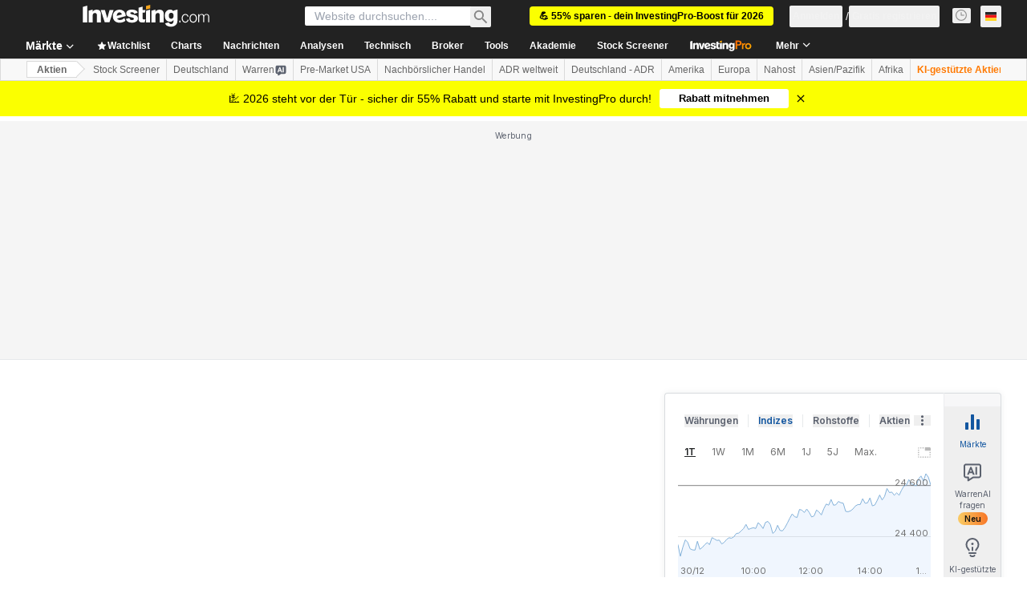

--- FILE ---
content_type: application/javascript
request_url: https://promos.investing.com/eu-a4flkt7l2b/z9gd/9a63d23b-49c1-4335-b698-e7f3ab10af6c/de.investing.com/jsonp/z?cb=1767166603678&callback=__dgowv19rk6jeh
body_size: 730
content:
__dgowv19rk6jeh({"da":"bg*br*al|Apple%bt*bm*bs*cb*bu*dl$0^j~m|131.0.0.0%v~d~f~primarySoftwareType|Robot%s~r~dg*e~b~dq*z|Blink%cn*ds*ba*ch*cc*n|Chrome%t~bl*ac~aa~g~y|macOS%ce*ah~bq*bd~dd*cq$0^cl*df*bp*ad|Desktop%bh*c~dc*dn*bi*ae~ci*cx*p~bk*de*bc*i~h|10.15.7%cd*w~cu*ck*l~u~partialIdentification*af~bz*db*ab*q~a*cp$0^dh*k|Apple%cr*ag|-","success":true,"geo":{"ip":"3.17.68.172","zipcode":"43215","metro_code":535,"city":"Columbus","country_name":"United States","time_zone":"America/New_York","latitude":39.9625,"region_code":"OH","country_code":"US","region_name":"Ohio","longitude":-83.0061,"continent_name":"North America","continent_code":"NA"},"ts":1767166603781.0,"rand":8844});

--- FILE ---
content_type: image/svg+xml
request_url: https://cdn.investing.com/entities-logos/33405327.svg
body_size: 21
content:
<svg xmlns="http://www.w3.org/2000/svg" version="1.2" viewBox="0 0 1533 1129"><path fill="#005c9f" fill-rule="evenodd" d="M879.1.8c226.6-1.3 381.3 3.8 464 15q178.7 24.8 188.9 180.9c4.8 71.6-10.1 192.7-44.2 363.2-34.2 171.3-68 292.7-101.4 364.5-48.3 104.4-135.6 165.5-261.6 183.3-87.6 12.3-243.5 19-468 20.3-228.6 1.2-384.4-3.8-467-15.2C70.6 1096.4 7.6 1036 .9 932c-4.8-71.6 10.6-195.1 45.5-370.6 33.4-166.7 66.8-285.7 100-357C195 99.9 282.1 38.8 408 21 494.9 8.8 652 2.1 879.1.8zm-56 284.8c-169.8.8-272.7 6-308.9 15.3-41.6 10.9-72.3 35-92.1 72.3-19.7 37.2-40.7 111.1-62.9 221.8-13.2 66.9-19.6 115.3-18.9 145.2 1.6 55.5 34 87.2 97 94.9 46.4 6 138.2 8.8 275.7 8 128.6-.6 214.8-3.6 258.2-8.7 43.5-5 77.2-15.9 101.1-32.5 21.3-15 38.3-37.2 51-66.3 12.4-29.3 25.2-77.1 38.5-143.3 15.8-78.7 24.7-136.3 26.9-173.3 2.3-36.9-1.3-64.6-11-83.3-12.2-23.4-37.1-37.9-74.9-43.3-38-5.3-131.2-7.6-279.7-6.8z"/></svg>